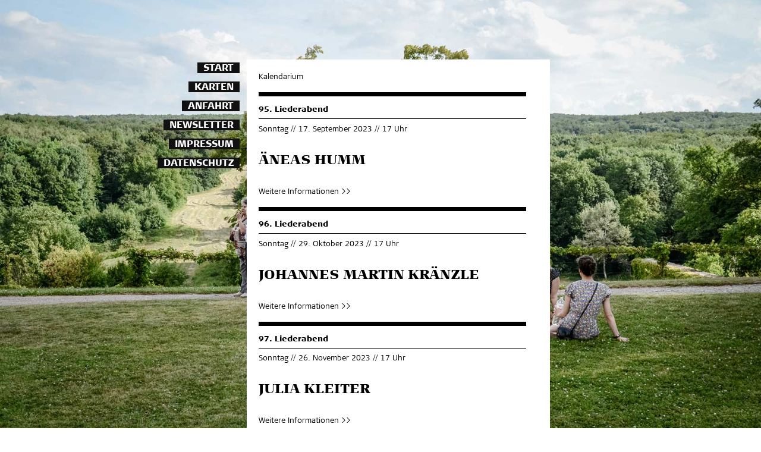

--- FILE ---
content_type: text/html; charset=utf-8
request_url: http://www.der-lyrische-salon.de/2023/programm.html
body_size: 1067
content:
<!DOCTYPE HTML>
<html lang="de">
<head>
<title>Kalendarium 2023 // Der Lyrische Salon - Liederabende in Weimar, Schloss Ettersberg</title>
<meta charset="utf-8">
<meta name="robots" content="index,follow">
<meta name="description" content="Der Lyrische Salon, Liederabende in Weimar.">
<meta name="date" content="2020-09-20">
<link rel="stylesheet" href="../dls2022.css" type="text/css">
</head>
<body>
   <div class="page page-programm">
	   <div class="content">
	   
			<p>Kalendarium</p>

			<p class="line-bold"></p>
			<p class="line-thin"><strong>95. Liederabend</strong></p>

			<p>Sonntag // 17. September 2023 // 17 Uhr<br><br>
			<em>Äneas Humm</em><br>
			<br>
			<a href="https://schlossettersburg.de/kultur/kalender/e/aeneas_humm-308.html">Weitere Informationen &gt;&gt;</a>
			</p>

			<p class="line-bold"></p>
			<p class="line-thin"><strong>96. Liederabend</strong></p>

			<p>Sonntag // 29. Oktober 2023 // 17 Uhr<br><br>
			<em>Johannes Martin Kränzle</em><br>
			<br>
			<a href="https://schlossettersburg.de/kultur/kalender/e/johannes_martin_kraenzle-309.html">Weitere Informationen &gt;&gt;</a>
			</p>

			<p class="line-bold"></p>
			<p class="line-thin"><strong>97. Liederabend</strong></p>

			<p>Sonntag // 26. November 2023 // 17 Uhr<br><br>
			<em>Julia Kleiter</em><br>
			<br>
			<a href="https://schlossettersburg.de/kultur/kalender/e/julia_kleiter-310.html">Weitere Informationen &gt;&gt;</a>
			</p>

			<p class="line-bold"></p>
			<p class="line-thin"><strong>98. Liederabend</strong></p>
			
			<p>Sonntag // 21. Januar 2024 // 11:00<br><br>
			<em>Konstantin Krimmel</em><br>
			<br>
			<a href="https://schlossettersburg.de/kultur/kalender/e/konstantin_krimmel-311.html">Weitere Informationen &gt;&gt;</a>
			</p>

			<p class="line-bold"></p>
			<p class="line-thin"><strong>99. Liederabend</strong></p>
			
			<p>Sonntag // 18. Februar 2024, 11:00<br><br>
			<em>Julian Prégardien</em><br>
			<br>
			<a href="https://schlossettersburg.de/kultur/kalender/e/julian_pr__gardien-312.html">Weitere Informationen &gt;&gt;</a>
			</p>

			<p class="line-bold"></p>
			<p class="line-thin"><strong>100. Liederabend &ndash; Jubiläumskonzert</strong></p>
			
			<p>Samstag // 27. April 2024 // 17 Uhr<br><br>
			<em>Andrè Schuen</em><br>
			<br>
			<a href="https://schlossettersburg.de/kultur/kalender/e/andr___schuen-313.html">Weitere Informationen &gt;&gt;</a>
			</p>

			<p class="line-bold"></p>
			<p class="line-thin"><strong>101. Liederabend</strong></p>
			
			<p>Donnerstag // 13. Juni 2024 // 20 Uhr<br><br>
			<em>Christoph Prégardien</em><br>
		    <br>
			<a href="https://schlossettersburg.de/kultur/kalender/e/christoph_pr__gardien-314.html">Weitere Informationen &gt;&gt;</a>
			</p>

			<p class="line-bold"></p>
			<p class="line-thin"><strong>102. Liederabend</strong></p>
			
			<p>Dienstag // 16. Juli 2024 // 20 Uhr<br><br>
			<em>Katharina Konradi</em><br>
			<br>
			<a href="https://schlossettersburg.de/kultur/kalender/e/katharina_konradi-322.html">Weitere Informationen &gt;&gt;</a>
			</p>


			<div class="credit">Foto: &copy; Bernd Hartung</div>
	   </div>
	   <div class="nav">
		  <ul>
		  <li><a href="../index.html">Start</a></li>
		  <li><a href="../karten.html">Karten</a></li>
		  <!-- <li><a href="../presse.php">Presse</a></li> -->
		  <li><a href="../anfahrt.html">Anfahrt</a></li>
		  <li><a href="../newsletter.html">Newsletter</a></li>
		  <li><a href="../impressum.html">Impressum</a></li>
		  <li><a href="../datenschutz.html">Datenschutz</a></li>
	   </ul>
	   </div>
   </div>
<script type="text/javascript" src="../js/jquery-1.12.1.min.js"></script>
<script type="text/javascript" src="../js/jquery.backstretch.min.js"></script>
<script>
  $.backstretch("../img/bg_programm_1600.jpg");
</script>
</body>
</html>

--- FILE ---
content_type: text/css
request_url: http://www.der-lyrische-salon.de/dls2022.css
body_size: 2373
content:


@font-face {
	font-family: 'FFSignaSerif';
	src: url('fonts/SignaSerif.eot');
	src: url('fonts/SignaSerif.eot?#iefix') format('embedded-opentype'),
	     url('fonts/SignaSerif.woff2') format('woff2'),
		 url('fonts/SignaSerif.woff') format('woff'),
		 url('fonts/SignaSerif.ttf') format('truetype');
	font-style: normal;
	font-weight: normal;
}
 
@font-face {
	font-family: 'FFSigna';
	src: url('fonts/SignaBold.eot');
	src: url('fonts/SignaBold.eot?#iefix') format('embedded-opentype'),
	     url('fonts/SignaBold.woff2') format('woff2'),
		 url('fonts/SignaBold.woff') format('woff'),
		 url('fonts/SignaBold.ttf') format('truetype');
	font-style: normal;
	font-weight: bold;
}
 
@font-face {
	font-family: 'FFSigna';
	src: url('fonts/Signa.eot');
	src: url('fonts/Signa.eot?#iefix') format('embedded-opentype'),
	     url('fonts/Signa.woff2') format('woff2'),
		 url('fonts/Signa.woff') format('woff'),
		 url('fonts/Signa.ttf') format('truetype');
	font-style: normal;
	font-weight: normal;
}
 


html, body {
	font-family: 'FFSigna';
	font-size: 13px;
	font-weight: normal;
}

#bg {
  height: auto;
  left: 0;
  position: fixed;
  top: 0;
  width: 100%;
  z-index: -1;
}

#overlay {
  height: 850;
  left: 0;
  position: absolute;
  top: 5px;
  width: 1200px;
  z-index: 50;
}
#overlay img {
	width: 100%;
	height: auto;
}

.close {
	height: 30px;
	position: absolute;
	top: -25px;
	right: 0;
	text-align: right;
	width: 100px;
}
a.close {
	color: #333;
	font-size: 16px;
	font-weight: bold;
	text-decoration: none;
}

.page {
	height: auto;
	position: relative;
	width: 700px;
	margin: 100px auto;
}

div.nav {
	height: 500px;
	left: 0;
	position: absolute;
	top: 1px;
	width: 188px;
}

.nav ul {
	margin: 1px 0 0 0;
	padding: 3px 0 0;
}

.nav li {
	display: block;
	float: left;
	height: 32px;
	list-style-type: none;
	margin: 0 !important;
	padding: 0 !important;
	text-align: right;
	width: 100%;
}
.nav li a {
	background-color: #111;
	color: #fff;
	font-family: 'FFSigna';
	font-size: 15px;
	font-weight: bold;
	line-height: 22px;
	margin: 0;
	padding: 3px 10px 0 10px;
	text-decoration: none;
	text-transform: uppercase;
}
div.content {
	background-color: #fff;
	color: #000;
	height: auto;
	left: 200px;
	padding: 10px 40px 10px 20px;
	position: absolute;
	top: 0;
	width: 360px;
}

.content p {
	line-height: 22px;
	margin: 0 0 1em 0;
}

.content a {
	color: #000;
	text-decoration: none;
}
.content a:hover {
	color: #555;
}

.content em {
	font-family: 'FFSignaSerif';
	font-size: 25px;
	font-weight: normal;
	font-style: normal;
	line-height: 1.8em;
	text-transform: uppercase;
}
.content .half-size em {
	font-size: 18px;
	line-height: 1.4em;
}

.content .line-bold {
	border-bottom: 7px solid #000;
	width: 100%;
}

.content .line-thin {
	border-bottom: 1px solid #000;
	display: inline-block;
	margin: 0 0 0.6em 0;
	padding: 0 0 2px 0;
	width: 100%;
}

.content p.half-margin {
	margin: 0 0 0.3em 0;
}
.content p.indent-1 {
	padding-left: 1em;
}

.content .hinweis {
	color: #ff0000;
}
.content .underline {
	text-decoration: underline;
}
.content .strike {
	text-decoration: line-through;
}


.credit {
	bottom: -26px;
    color: #fff;
    position: absolute;
    right: 0;
}

/* Start
 *
 ***/

.page-start {
	top: 0;
	width: 1190px;
}

.page-start li a {
	background-color: #fff;
	color: #000;
	font-size: 17px;
}
.page-start li.archiv a {
	font-weight: normal;
}

.page-start .content {
	height: auto;
	padding: 6px 0 0 0;
	width: 960px;
}
.page-start .intro-col {
	float: left;
	margin: 0 5px;
	width: 310px;
}
.page-start .intro-box {
	color: #fff;
	float: left;
	font-size: 16px;
	height: auto;
	line-height: 1.5em;
	margin: 0 0 15px 0;
	overflow: hidden;
	padding: 15px 15px;
	position: relative;
	text-transform: uppercase;
	width: 275px;
}

.page-start .intro-box a { 
	color: #fff;
}
.page-start .intro-box a:hover { 
	color: #ddd;
	text-decoration: none;
}

.page-start .intro-box .year-top, 
.page-start .intro-box .year-bottom {
	font-size: 40px;
	font-family: 'FFSignaSerif';
}

.page-start .intro-box .year-top {
	 display: block;
	margin: 15px 0 20px 0;
}
.page-start .intro-box .year-bottom {
	bottom: 15px;
	left: 15px;
	position: absolute;
}

.page-start .intro-2026 {
	background: transparent url(img/bg_2026.jpg) no-repeat;
    background-size: cover;
	height: 590px;
}
.page-start .intro-2026 .year-top {
	font-size: 65px;
	line-height: 70px;
	margin-top: 25px;
}
.page-start .intro-2026 .intro-links {
	font-size: 20px;
    letter-spacing: 0.05em;
    line-height: 1.5em;
	padding-top: 10px;
}


.page-start .intro-2025 {
	background: transparent url(img/bg_2025.jpg) no-repeat;
    background-size: cover;
	height: 235px;
}

.page-start .intro-2023 {
	background: transparent url(img/bg_2011.jpg) no-repeat;
    background-size: cover;
	height: 250px;
}

.page-start .intro-2022 {
	background: transparent url(img/bg_2016.jpg) no-repeat;
    background-size: cover;
	height: 305px;
}

.page-start .intro-2021 {
	background: transparent url(img/bg_2021.jpg) no-repeat;
	height: 340px;
}
.page-start .intro-2020 {
	background: transparent url(img/bg_2020.jpg) no-repeat;
	height: 369px;
}
.page-start .intro-2019 {
	background: transparent url(img/bg_2021.jpg) no-repeat;
	height: 390px;
}
.page-start .intro-2018 {
	background: transparent url(img/bg_2018.jpg) no-repeat;
	height: 225px;
}
.page-start .intro-2017 {
	background: transparent url(img/bg_2017.jpg) no-repeat;
	height: 300px;
}
.page-start .intro-2016 {
	background: transparent url(img/bg_2017.jpg) no-repeat;
    background-size: cover;
	height: 190px;
}
.page-start .intro-2015 {
	background: transparent url(img/bg_2019.jpg) no-repeat;
	height: 245px;
}
.page-start .intro-2014 {
	background: transparent url(img/bg_2011.jpg) no-repeat;
    background-size: cover;
	height: 164px;
}
.page-start .intro-2013 {
	background: transparent url(img/bg_2013.jpg) no-repeat;
	height: 216px;
}
.page-start .intro-2012 {
	background: transparent url(img/bg_2016.jpg) no-repeat;
	height: auto;
}
.page-start .intro-2011 {
	background: transparent url(img/bg_2011.jpg) no-repeat;
	height: 240px;
}


.page-start .intro-titel {
	border: 1px solid #000;
	width: 273px;
}	
.page-start .intro-titel h1 {
	color: #000;
	font-size: 35px;
	font-family: 'FFSignaSerif';
	line-height: 1.1em;
	letter-spacing: 0.08em;
	margin: 0;
	text-transform: uppercase;
}

.page-start .intro-titel p {
	color: #000;
	font-size: 20px;
	letter-spacing: 0.08em;
	line-height: 1.4em;
	margin: 10px 0 0 0;
	text-transform: uppercase;
}

.page-start .logo {
	height: 190px;
	left: 0;
	position: absolute;
	top: 575px;
	text-align: right;
	width: 188px;
}
.page-start .fb {
	height: 50px;
	left: 0;
	position: absolute;
	top: 800px;
	text-align: right;
	width: 188px;
}
.page-start .fb a {
	color: #333;
	display: block;
	text-decoration: none;
}

/* Programm
 *
 ***/

 .page-programm {
	width: 850px;
	margin: 100px auto;
}
 .page-programm .content {
	padding: 20px 40px 20px 20px;
	width: 450px;
 }

 .page-programm .content em {
	font-size: 22px;
 }

/* Karten
 *
 ***/

.page-karten p {
	line-height: 20px;
}

.page-karten p em {
	font-size: 21px;
}



/* Künstler
 *
 ***/
 
.page-kuenstler {
	top: 200px;
	width: 940px;
}
.page-kuenstler .content {
	min-height: 400px;
	padding: 10px 0 10px 0;
	width: 640px;
}

.page-kuenstler .section {
	height: 400px;
	padding: 10px 0 10px 0;
	position: relative;
	width: 640px;
}

.page-kuenstler .section-2016 {
	height: 350px;
}
.page-kuenstler .section-2011 {
	height: 500px;
}
 
.page-kuenstler .nav-links {
	left: 20px;
	line-height: 22px;
	position: absolute;
	top: 93px;
	width: 160px;
}
.page-kuenstler .nav-links a {
	color: #000;
	line-height: 22px;
	text-decoration: none;
}
.page-kuenstler .nav-links a:hover {
	color: #555;
	border-bottom: 1px dotted #555;
}

.page-kuenstler .nav-images {
	top: 40px;
	left: 190px;
	position: absolute;
	width: 400px;
}
.page-kuenstler .nav-images .head {
	height: 50px;
}
.page-kuenstler .nav-images .head em {
	font-size: 18px;
}
 
.page-kuenstler .nav-images a {
	float: left;
	width: 97px;
	height: 96px;
	margin: 0 1px 1px 0;
	overflow: hidden;
	border: none;
}


.page-kuenstler .nav-2016 a {
	background-image: url(img/hg_kuenstler2016.png);
	background-repeat: no-repeat;
	background-position: 0 0;
}

.page-kuenstler .nav-2015 a {
	background-image: url(img/hg_kuenstler2015.png);
	background-repeat: no-repeat;
	background-position: 0 0;
}
.page-kuenstler .nav-2014 a {
	width: 125px;
	height: 124px;
	background-image: url(img/hg_kuenstler2014.png);
	background-repeat: no-repeat;
	background-position: 0 0;
}

.page-kuenstler .nav-2013 a {
	background-image: url(img/hg_kuenstler2013.png);
	background-repeat: no-repeat;
	background-position: 0 0;
}
.page-kuenstler .nav-2012 a {
	background-image: url(img/hg_kuenstler2012.png);
	background-repeat: no-repeat;
	background-position: 0 0;
}

.page-kuenstler .nav-2011 a {
	width: 125px;
	height: 124px;
	background-image: url(img/hg_kuenstler2011.jpg);
	background-repeat: no-repeat;
	background-position: 0 0;
}

.page-kuenstler .nav-images .hover img,
.page-kuenstler .nav-images a:hover img {
	margin-left: 125px;
}

.nav-images a.b1 {
	background-position: 0 0;
}
.nav-images a.b2 {
	background-position: -97px 0;
}
.nav-images a.b3 {
	background-position: -194px 0;
}
.nav-images a.b4 {
	background-position:  -291px 0;
}
.nav-images a.b5 {
	background-position:  -388px 0;
}
.nav-images a.b6 {
	background-position:  -485px 0 ;
}
.nav-images a.b7 {
	background-position: -582px 0;
}
.nav-images a.b8 {
	background-position: -679px 0;
}
.nav-images a.b9 {
	background-position: -776px 0;
}
.nav-images a.b10 {
	background-position: -873px 0;
}
.nav-images a.b11 {
	background-position: -970px 0;
}

.nav-images a.empty {
	background: none;
}


/* andere Größe */

.nav-images.nav-2014 a.b1,
.nav-images.nav-2011 a.b1 {
	background-position: 0 0;
}
.nav-images.nav-2014 a.b2,
.nav-images.nav-2011 a.b2 {
	background-position: -125px 0;
}
.nav-images.nav-2014 a.b3,
.nav-images.nav-2011 a.b3 {
	background-position: -250px 0;
}
.nav-images.nav-2014 a.b4,
.nav-images.nav-2011 a.b4 {
	background-position:  -375px 0;
}
.nav-images.nav-2014 a.b5,
.nav-images.nav-2011 a.b5 {
	background-position:  -500px 0;
}
.nav-images.nav-2014 a.b6,
.nav-images.nav-2011 a.b6 {
	background-position:  -625px 0 ;
}
.nav-images.nav-2014 a.b7,
.nav-images.nav-2011 a.b7 {
	background-position: -750px 0;
}


/* Anfahrt
 *
 ***/

.page-anfahrt {
	top: 200px;
	width: 940px;
}
.page-anfahrt .content {
	padding: 10px 0 10px 0;
	width: 540px;
}
.page-anfahrt .img {
	margin: 0 0 0 20px;
	width: 500px;
}
.page-anfahrt .text {
	padding: 10px 20px 10px 20px;
	width: 480px;
}
.page-anfahrt p em {
	font-size: 18px;
}


/* Newsletter
 *
 ***/

.page-newsletter {
	top: 300px;
	width: 700px;
}
.page-newsletter .content {
	padding: 40px 30px 20px 20px;
	width: 500px;
}
.page-newsletter p em {
	font-size: 18px;
}

/* Presse
 *
 ***/

.page-presse {
	top: 100px;
	width: 700px;
}
.page-presse .content {
	padding: 20px 30px 50px 20px;
	width: 500px;
}
.page-presse p em {
	font-size: 18px;
	text-transform: none;
}

/* Impressum
 *
 ***/

 .page-impressum {
	top: 400px;
}


/* Künstler-Programm/Bio
 *
 ***/
 
.page-person {
	top: 100px;
	width: 1100px;
}
.page-person .content {
	padding: 0 0 30px 0;
	width: 840px;
}
.page-person .image {
	float: left;
	height: auto;
	padding: 0;
	width: 450px;
}
.page-person .image img {
	clear: both;
    float: left;
	height: auto;
	width: 430px;
	margin: 20px 0 0 20px;
}
.page-person .image p {
	margin: 10px 0 0 20px;
}

.page-person .text {
	float: left;
	padding: 20px 15px;
	width: 350px;
}
.page-person .name a {
	color: #ff3333;
	text-transform: none;
}
.page-person .name a:hover {
	color: #ff3333;
	border: none;
}
.page-person .date,
.page-person .name,
.page-person .titel {
	text-transform: uppercase;
}
.page-person .name {
	padding-bottom: 0.5em;
}
.page-person .name em {
	font-size: 15px;
	line-height: 1.4em;
}

.content .ablauf p {
	line-height: 1.5em;
}

